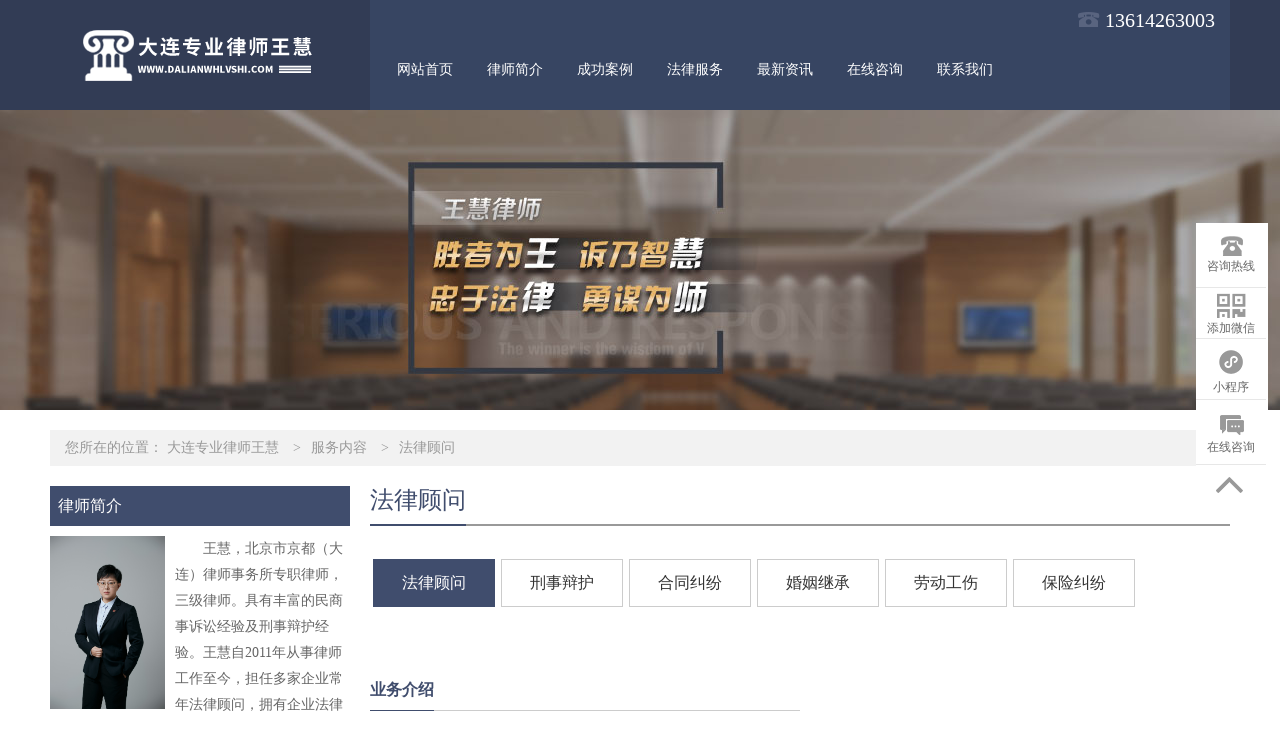

--- FILE ---
content_type: text/html; charset=utf-8
request_url: http://www.dalianwhlvshi.com/service/hetong/
body_size: 4121
content:
<!DOCTYPE html>
<html lang="zh-cn">
<head>
    <meta charset="UTF-8">
    <title>法律顾问 - 大连专业律师王慧</title>
    <meta name="keywords" content="法律顾问" />
    <meta name="description" content="常年法律顾问业务范围：●解答法律咨询、依法提供建议或者出具律师意见书●协助草拟、制定、审查或者修改合同、章程等法律文书●参与磋商、谈判，进行分析、论证●签署、送达或者接受法律文件●出具律师函，发表律师意见，参与非诉讼谈判、协调、调解●就有关法律事项发表律师声明●提供最新法律信息、法律资料，并根据客户" />
    <meta name="HandheldFriendly" content="true" />
    <meta http-equiv="X-UA-Compatible" content="IE=edge">
    <meta name="applicable-device" content="pc" />
    <link type="text/css" rel="stylesheet" href="https://css.wanglv.vip/css/basic.min.css">
    <link type="text/css" rel="stylesheet" href="https://css.wanglv.vip/tpl/pc/QJ_PC016/css/index.min.css">
    <link type="text/css" rel="stylesheet" href="https://css.wanglv.vip/tpl/pc/QJ_PC_I_001/css/tpl-13.min.css">
    <script type="text/javascript" src="https://js.wanglv.vip/js/jquery.min.js"></script>
    <script type="text/javascript" src="https://js.wanglv.vip/js/basic.js"></script>

</head>

<body >
    <div class="wrap head-bgcolor">
        <div class="grid">
            <div class="col w300">
            <div class="logo">
	<span><a href="/"><img src="https://d03.wanglv.vip/images/upload/site/26747/default/2022/05/20220520171502.png" onerror="javascript:onError(this, 'https://img1.wanglv.vip/tpl/pc/QJ_PC016/images/loco.png');" alt="大连专业律师王慧"></a></span>
</div>            </div>
            <div class="col w860">
<div class="menu">
                <p class="ref"><img src="https://img3.wanglv.vip/tpl/pc/QJ_PC016/images/icon-phone.png" >13614263003</p>
                    <ul class="nav">
            <li><a href="/">网站首页</a></li>
            <li ><a href="/info/">律师简介</a>
                <ul class="sec">
                        <li class="sec-item"><a href="/mien/" >律师风采</a></li>                    </ul>                </li><li ><a href="/case/">成功案例</a>
                                </li><li ><a href="/service/">法律服务</a>
                                </li><li ><a href="/lore/">最新资讯</a>
                <ul class="sec">
                        <li class="sec-item"><a href="/lore/fcfg/" >新闻中心</a></li><li class="sec-item"><a href="/lore/fwcq/" >经典案例</a></li><li class="sec-item"><a href="/lore/gcjs/" >热门话题</a></li><li class="sec-item"><a href="/lore/zdcq/" >法律法规</a></li>                    </ul>                </li><li ><a href="/ask/">在线咨询</a>
                                </li><li ><a href="/contact/">联系我们</a>
                                </li>        </ul>
</div>
            </div>
        </div>
    </div>
    <div class="wrap adjacent">
        <div class="grid over">
            <div class="col">
<div class="_inline-header-banner">
                <div class="bg" style="background-image:url(https://d03.wanglv.vip/images/upload/site/26747/default/2017/05/20170502164955.jpg)"></div>
</div>

            </div>
        </div>
    </div>
    <div class="wrap">
        <div class="grid">
            <div class="col w1180">
<div class="_inline-location">
    <p>您所在的位置：
            <span>
                <a href="/ ">大连专业律师王慧</a>
            </span>
                    <span><i>&gt;</i><a href="/service/">服务内容</a> </span><span><i>&gt;</i><a href="/service/hetong/">法律顾问</a> </span>    </p>
</div>
            </div>
        </div>
    </div>
    <div class="wrap w1180" data-nesting="1" style="margin-bottom: 100px;">
        <div class="wrap w300">
            <div class="grid over">
                <div class="col w300">
<div class="_inline-profile">
                <h4 class="_inline-header1">律师简介</h4>
    <div class="profile-detail">
                    <p>
							<a href='/info/'>
                <img src="https://d03.wanglv.vip/images/upload/site/26747/default/2024/04/20240423171141.jpg" alt="王慧律师" ></a>
                　　王慧，北京市京都（大连）律师事务所专职律师，三级律师。具有丰富的民商事诉讼经验及刑事辩护经验。王慧自2011年从事律师工作至今，担任多家企业常年法律顾问，拥有企业法律顾问（高级）职业技能证书。执业十三年，代...                <a href="/info/">详细>></a>
            </p>
    </div>
</div>

                </div>
            </div>
            <div class="grid over">
                <div class="col w300">
                <div class="_inline-consult">
    <h4 class="_inline-header1">在线咨询</h4>
    <div class="consult-detail">
        <textarea name="" id="quest_content" cols="30" rows="10" placeholder="请在此处详细描述您遇到的问题及需要获得的帮助" maxlength="500" ></textarea>
        <input type="text" id="quest_name" placeholder="您的称呼：如：李先生，王女士" maxlength="30">
        <input type="text" id="quest_mobile" placeholder="手机号码：严格保护隐私，用于律师与您联系" maxlength="12">
        <input type="text" id="quest_code" placeholder="验证码" class="code" maxlength="4">
        <img src="/ask/index.php?m=Ask&c=Question&a=Verify"
             onclick="this.src='/ask/index.php?m=Ask&c=Question&a=Verify&rnd=' + Math.random();" id="yz_code">
        <button id="questionbtn" class="button">提交咨询</button>
    </div>
<script src="https://js.wanglv.vip/js/site/ask.js"  charset="utf-8"></script>
</div>                </div>
            </div>
            <div class="grid over">
                <div class="col w300">
<div class="_inline-dynamic">
                <h4 class="_inline-header1">成功案例<span><a href="/case/">更多+</a></span></h4>
    <ul class="dynamic-detail">
                    <a href="/case/572113.html">
                    <li>【人身保险合同纠纷】保险公司未尽到提示说...</li>
                </a><a href="/case/545750.html">
                    <li>【成功案例】广告合同纠纷</li>
                </a><a href="/case/545749.html">
                    <li>【成功案例】民间借贷纠纷</li>
                </a><a href="/case/545748.html">
                    <li>【成功案例】劳动争议纠纷</li>
                </a><a href="/case/545747.html">
                    <li>【成功案例】确认劳动关系纠纷</li>
                </a><a href="/case/545746.html">
                    <li>【成功案例】执行异议之诉</li>
                </a>    </ul>
</div>                </div>
            </div>
            <div class="grid over">
                <div class="col w300">
<div class="_inline-concat">
                <h4 class="_inline-header1">联系我们</h4>
    <div class="concat-detail">
                <p>律师姓名：王慧</p>             <p>手机号码：13614263003</p>       <p>邮箱地址：13614263003@163.com</p>     <p>执业证号：12102201311927925</p>      <p>执业律所：北京市京都（大连）律师事务所</p>      <p>联系地址：辽宁省大连市沙河口区体坛路22号诺德大厦19层</p>    </div>
</div>                </div>
            </div>
        </div>
        <div class="wrap w860">
            <div class="grid over">
                <div class="col w860">


<div class="business-inline-r">
    <div class="_inline-header2">
        <h4>法律顾问</h4>
    </div>
    <div class="business-txt-detail">
        <div class="tab-detail-sf">
            <div class="box other1-tabs">
                <ul class="tab_menu">
                                                            <li class="current"                            catid='101001000'  service_url="/service/hetong/"><a href="/service/hetong/">法律顾问 </a></li>                            <li                             catid='101002000'  service_url="/service/gqjf/"><a href="/service/gqjf/">刑事辩护 </a></li>                            <li                             catid='101003000'  service_url="/service/gsgl/"><a href="/service/gsgl/">合同纠纷 </a></li>                            <li                             catid='101004000'  service_url="/service/ldzy/"><a href="/service/ldzy/">婚姻继承 </a></li>                            <li                             catid='101005000'  service_url="/service/zscq/"><a href="/service/zscq/">劳动工伤 </a></li>                            <li                             catid='101006000'  service_url="/service/swch/"><a href="/service/swch/">保险纠纷 </a></li>                </ul>

				<div class="tab_box" id="business-container">
					<div  id="business-detail">
						            							<div   data-catid="101001000">
								<div class="list-box">
										<div class="box-title">
											<h4>业务介绍</h4>
										</div>
										<p>常年法律顾问业务范围：</p><p>● 解答法律咨询、依法提供建议或者出具律师意见书</p><p>● 协助草拟、制定、审查或者修改合同、章程等法律文书</p><p>● 参与磋商、谈判，进行分析、论证</p><p>● 签署、送达或者接受法律文件</p><p>● 出具律师函，发表律师意见，参与非诉讼谈判、协调、调解</p><p>● 就有关法律事项发表律师声明</p><p>● 提供最新法律信息、法律资料，并根据客户要求进行专题研究</p><p>●对重大经营决策提出法律意见</p><p>● 接受委托，代理诉讼和仲裁事务</p><p><br/></p>									</div>																															</div>
					</div>
					</div>
						                        								<script>
					 $(document).ready(function(){
							$('.tab_box').css('max-height', $("#business-detail").height());
						});
					</script>
			</div>
        </div>
    </div>
</div>
                </div>
            </div>
        </div>
    </div>
    <div class="wrap foot-bgcolor">
        <div class="grid">
            <div class="col w380">
            <div class="foot-logo">
	<span><a href="/"><img src="https://d03.wanglv.vip/images/upload/site/26747/default/2022/05/20220520171502.png" onerror="javascript:onError(this, 'https://img1.wanglv.vip/tpl/pc/QJ_PC016/images/loco.png');" alt="大连专业律师王慧"></a></span>
</div>            </div>
            <div class="col w780">
                <div class="foot-menu">
	<div class="link">
		<ul class="list">
		<li><a href="/info/" >律师介绍</a></li><li>|<a href="/service/" >业务领域</a></li><li>|<a href="/case/" >成功案例</a></li><li>|<a href="/nous/" >企业法律</a></li><li>|<a href="/lore/" >最新资讯</a></li><li>|<a href="/ask/" >在线咨询</a></li><li>|<a href="/contact/" >联系我们</a></li>		</ul>
	</div>
</div>            </div>
            <div class="col w780">
                        <div class="foot-info">
        <p>地址：辽宁省大连市沙河口区西安路90号广荣大厦1601&nbsp;&nbsp;&nbsp;&nbsp;联系电话：13614263003</p>
        <p> </p>
        <p>技术支持：<a href="http://www.lawyermarketing.cn" target="_blank">网律营管</a></p>    </div>            </div>
        </div>
    </div>
    <div class="plugin-manage" id="plugin-Customs" data-plugin="plugin" data-moduleid="131">
<link type="text/css" rel="stylesheet" href="https://css.wanglv.vip/iplugins/customs/css/customs.css">
<div class="col-plug-right">
                        <div id="side-bar" class="side-pannel side-bar">
                                            <a href="javascript:;" class="text call">
                    <s class="g-icon-call"></s>
                    <span>咨询热线</span>
                    <i style="padding-bottom:10px;">咨询热线<br>
                    <span>13614263003</span>
                                        </i>
                </a>                                <a href="javascript:;" class="qr">
                        <s class="g-icon-qr1"></s>
                        <span >添加微信</span>
                        <i>
                            <div><img src="https://d03.wanglv.vip/images/upload/site/26747/default/2017/08/20170803152229.jpeg" /></div>
                        </i>
                    </a>
                            <a href="javascript:;" class="xcx">
                    <s class="g-icon-xchengxu1"></s>
                    <span>小程序</span>
                    <i><div><img src="https://d01.wanglv.vip/images/upload/site/26747/default/2020/02/20200215115615.jpg" /></div></i>
                </a>                                <a href="/ask/" class="text survey" target="_blank">
                        <s class="g-icon-survey1"></s>
                        <span>在线咨询</span>
                    </a>
                            <a  class="gotop" style="">
                    <s class="g-icon-top"></s>
                </a>    </div>
</div>

<script type="text/javascript">
    $(function () {
        $(document).on('click', '.gotop', function () {
            $("html,body").animate({scrollTop:0}, 500);
        });
    });
</script>    </div>
    <script type="text/javascript">var _hmt = _hmt || [];(function() {var hm = document.createElement("script");hm.src = "//hm.baidu.com/hm.js?71ad4ecd6cb6aeaf8f7a71f7d8f25e4f";var s = document.getElementsByTagName("script")[0];s.parentNode.insertBefore(hm, s);})();</script>
    <script type="text/javascript">(function() {var tj = document.createElement("script");tj.src = "/tongji/?action=guest";var s = document.getElementsByTagName("script")[0];s.parentNode.insertBefore(tj, s);})();</script>

</body>
</html>

--- FILE ---
content_type: text/css
request_url: https://css.wanglv.vip/tpl/pc/QJ_PC016/css/index.min.css
body_size: 1744
content:
html,
body {
    font-family: "Microsoft YaHei" !important;
}

.head-bgcolor {
    background-color: #323c55;
}

.foot-bgcolor {
    background-color: #1e2639;
}

.m20 {
    margin-top: 20px;
}

.pd20 {
    box-sizing: border-box;
    -moz-box-sizing: border-box;
    -webkit-box-sizing: border-box;
    border: 1px solid #e8e8e8;
}

.common-title-style1 {
    width: 300px;
    height: 60px;
    line-height: 60px;
    text-indent: 15px;
    color: #fff;
    font-size: 20px;
    background-color: #404d6d;
}

.common-title-style1 span {
    margin-left: 15px;
    color: #697593;
    font-size: 12px;
    line-height: 60px;
}

.logo {
    height: 110px;
    display: table;
    margin: 0 auto;
    line-height: 110px;
}

.logo span {
    display: table-cell;
}

.logo span img {
    vertical-align: middle;
}

.menu {
    height: 110px;
    background-color: #374562;
}

.menu .ref {
    height: 50px;
    line-height: 40px;
    text-align: right;
    color: #fff;
    padding: 0 15px;
    font-size: 20px;
}

.menu .ref img {
    padding-right: 5px;
}

.menu .nav {
    height: 40px;
    width: 840px;
    margin: 0 auto;
}

.menu .nav li {
    float: left;
    position: relative;
    line-height: 40px;
    width: 90px;
    text-align: center;
    list-style: none;
    transition: .25s;
}

.menu .nav li a {
    display: block;
    color: #fff;
    font-size: 14px;
    text-decoration: none;
}

.menu .nav li .sec {
    width: 100%;
    top: 40px;
    overflow: hidden;
    position: absolute;
    display: none;
    z-index: 9;
    background-color: #fff;
    transition: all .25s;
}

.menu .nav li .sec .sec-item {
    width: 100%;
    height: 36px;
    line-height: 36px;
    border-top: 1px solid #01284b;
    color: #fff;
}

.menu .nav li .sec .sec-item:after {
    content: '.';
    display: block;
    visibility: hidden;
    clear: both;
    width: 100%;
    height: 0;
    font-size: 0;
    zoom: 1;
}

.menu .nav li .sec .sec-item a {
    color: #333;
}

.menu .nav li .sec .sec-item:hover {
    background-color: #374562;
}

.menu .nav li .sec .sec-item:hover a {
    color: #fff;
}

.menu .nav li:hover {
    background-color: #242d43;
}

.menu .nav li:hover a {
    transition: all .25s;
}

.menu .nav li:hover .sec {
    display: block;
}

.menu .nav li.active {
    transition: all .25s;
    background-color: #242d43;
}

.banner .bg {
    background-position: center 0;
    background-repeat: no-repeat;
    background-size: cover;
    -webkit-background-size: cover;
    -o-background-size: cover;
    height: 500px;
}

.advantage {
    background: transparent url(../images/advantage-bg.jpg) center no-repeat;
    height: 129px;
    padding: 0 120px;
}

.advantage h4 {
    color: #4d3b24;
    font-weight: normal;
    line-height: 50px;
    height: 50px;
    font-size: 22px;
}

.advantage .item {
    width: 300px;
    margin-left: 20px;
    float: left;
}

.advantage .item .title {
    background: transparent url(../images/icon-cube.png) center no-repeat;
    width: 64px;
    height: 60px;
    line-height: 60px;
    color: #fff;
    font-size: 20px;
    display: block;
    float: left;
    text-align: center;
    text-indent: -3px;
}

.advantage .item .text {
    width: 200px;
    margin-left: 6px;
    display: block;
    float: left;
    height: 60px;
    font-size: 12px;
    line-height: 20px;
    color: #5b4222;
    overflow: hidden;
}

.advantage .item.n-m {
    margin-left: 0;
}

.case {
    background-color: #fbfbfb;
}

.case .case-list {
    padding: 20px;
    border-left: 1px solid #e8e8e8;
    border-right: 1px solid #e8e8e8;
}

.case .case-list a {
    display: block;
    font-size: 14px;
    line-height: 36px;
    height: 36px;
    color: #404d6d;
    white-space: nowrap;
    overflow: hidden;
    text-overflow: ellipsis;
}

.case .case-list a:hover {
    text-decoration: underline;
}

.presence {
    background-color: #fbfbfb;
    border-left: 1px solid #e8e8e8;
    border-right: 1px solid #e8e8e8;
}

.presence #presence-slide {
    width: 256px;
    overflow: hidden;
    margin: 0 auto;
    padding: 20px 0;
}

.presence #presence-slide li {
    list-style: none;
}

.concat {
    background-color: #fbfbfb;
}

.concat .concat-list {
    border-left: 1px solid #e8e8e8;
    border-right: 1px solid #e8e8e8;
    padding: 20px;
}

.concat .concat-list p {
    line-height: 30px;
    color: #404d6d;
    font-size: 14px;
}

.map {
    background-color: #fbfbfb;
}

.map .map-img {
    border: 1px solid #e8e8e8;
    border-top: 0;
    padding: 20px;
    width: 258px;
    height: 165px;
    overflow: hidden;
}

.consult {
    background-color: #fbfbfb;
    border: 1px solid #e8e8e8;
}

.consult .consult-from {
    width: 258px;
    margin: 20px auto;
}

.consult .consult-from .list {
    margin-top: 15px;
    min-height: 34px;
}

.consult .consult-from .list textarea {
    width: 100%;
    height: 70px;
    padding: 5px;
    outline: none;
    border: 1px solid #ddd;
    font-size: 14px;
    color: #666;
    background-color: #e8e8e8;
    line-height: 24px;
    box-sizing: border-box;
    -moz-box-sizing: border-box;
    -webkit-box-sizing: border-box;
    text-indent: 5px;
    font-family: "Microsoft YaHei" !important;
    border-radius: 3px;
}

.consult .consult-from .list textarea:focus {
    border-color: #999;
}

.consult .consult-from .list input {
    width: 100%;
    outline: none;
    border: 1px solid #ddd;
    font-size: 14px;
    color: #666;
    background-color: #e8e8e8;
    line-height: 30px;
    text-indent: 5px;
    padding: 0;
    font-family: "Microsoft YaHei" !important;
    border-radius: 3px;
}

.consult .consult-from .list input.code {
    width: 150px;
    float: left;
}

.consult .consult-from .list input:after {
    display: block;
    content: "clear";
    height: 0;
    clear: both;
    overflow: hidden;
    visibility: hidden;
}

.consult .consult-from .list input:focus {
    border-color: #999;
}

.consult .consult-from .list .code-img {
    float: right;
    width: 100px;
}

.consult .consult-from .list .common-fn-button {
    display: block;
    width: 256px;
    height: 32px;
    background-color: #fcf7da;
    margin: 0 auto;
    border: 1px solid #e0ddca;
    text-align: center;
    color: #404d6d;
    font-size: 16px;
    line-height: 30px;
}

.evalute .evalute-list {
    background-color: #fbfbfb;
    border: 1px solid #e8e8e8;
    border-top: 0;
    padding: 20px;
}

.evalute .evalute-list p {
    margin-top: 10px;
    line-height: 24px;
    font-size: 14px;
    color: #333;
}

.evalute .evalute-list p span {
    display: block;
    width: 100%;
    font-size: 12px;
    text-align: right;
}

.evalute .evalute-list p span em {
    font-style: normal;
    color: #404d6d;
}

.business .business-list {
    padding: 20px 0;
    background-color: #fbfbfb;
    border: 1px solid #e8e8e8;
}

.business .business-list a {
    display: block;
    color: #404d6d;
    height: 30px;
    line-height: 30px;
    padding: 0 15px 0 35px;
    background: transparent url(../images/field01.png) left center no-repeat;
    background-position: 15px center;
    transition: all .25s;
}

.business .business-list a:hover {
    color: #fff;
    background-color: #404d6d;
}

.ck-slide-dir ul li img {
    width: 256px;
}

.profile {
    padding: 0 20px;
}

.profile h4 {
    color: #a8875e;
    font-size: 20px;
    line-height: 60px;
    height: 60px;
}

.profile p {
    margin-bottom: 20px;
    color: #333;
    font-size: 14px;
    line-height: 26px;
}

.profile img {
    display: inline;
    float: left;
    width: 230px;
    height: auto;
    margin: 20px 20px 20px 0;
}
.profile img.frim-img {
    display: block;
	width: 500px;
    height: auto;
    margin: 0px 0 10px 0;
}

.profile p.title {
    font-size: 18px;
    line-height: 36px;
    height: 36px;
}

.foot-info p,.foot-info p a{
    color: #606d86;
    font-size: 14px;
    line-height: 26px;
    text-align: left;
}

.foot-menu .link {
    display: block;
    margin: 25px 0 0 -10px;
}

.foot-menu .link .list:after {
    content: '.';
    display: block;
    visibility: hidden;
    clear: both;
    width: 100%;
    height: 0;
    font-size: 0;
    zoom: 1;
}

.foot-menu .link .list li {
    float: left;
    list-style: none;
    color: #606d86;
    font-size: 14px;
}

.foot-menu .link .list li a {
    color: #606d86;
    padding: 0 10px;
}

.foot-menu .link .list li a:hover {
    text-decoration: underline;
}

.foot-menu .link:after {
    content: '.';
    display: block;
    visibility: hidden;
    clear: both;
    width: 100%;
    height: 0;
    font-size: 0;
    zoom: 1;
}

.blogroll {
    box-sizing: border-box;
    -moz-box-sizing: border-box;
    -webkit-box-sizing: border-box;
    min-height: 25px;
    margin: 20px 0;
    border: 1px solid #e8e8e8;
    line-height: 26px;
    padding :20px;
    color: #666;
    font-size: 14px;
}
.blogroll span {
	font-weight:bold
}
.blogroll a {
    color: #666;
    padding: 0 10px;
}

.blogroll a:hover {
    transition: all .25s;
    color: #5b4222;
    text-decoration: underline;
}

.foot-logo {
    height: 120px;
    display: table;
    margin: 0 auto;
    line-height: 140px;
}

.foot-logo span {
    display: table-cell;
}

.foot-logo span img {
    vertical-align: middle;
}
.video {
    background-color: #fbfbfb;
    border: 1px solid #e8e8e8;
    padding: 10px;
}



--- FILE ---
content_type: text/css
request_url: https://css.wanglv.vip/tpl/pc/QJ_PC_I_001/css/tpl-13.min.css
body_size: 5147
content:
body {
    background: none;
}

.redaf {
    background-color: #333;
}

._inline-header-menu {
    height: 50px;
}

._inline-header-menu .menu {
    list-style: none;
    overflow: hidden;
}

._inline-header-menu .menu li {
    float: left;
    width: 118px;
    text-align: center;
    line-height: 50px;
    color: #fff;
    font-size: 16px;
    background-color: #333;
}

._inline-header-menu .menu li.active, ._inline-header-menu .menu li:hover {
    background-color: #3399cc;
}

._inline-header-menu .menu li a {
    color: #fff;
    text-decoration: none;
}

._inline-header-banner .bg {
    height: 300px;
    background-position: center 0;
    background-repeat: no-repeat;
    background-size: cover;
    -webkit-background-size: cover;
    -o-background-size: cover;
}

._inline-location {
    background-color: #f2f2f2;
    height: 36px;
    margin: 20px 0px;
}

._inline-location p {
    padding-left: 15px;
    line-height: 36px;
    color: #999;
}

._inline-location p a {
    color: #999;
}

._inline-location p a:hover {
    color: #39c;
}

._inline-location i {
    padding: 0 10px;
    font-style: initial;
}

.ad-gallery .ad-controls {
    background-color: #333 !important;
}

.grid.over ._inline-profile,
.grid.over ._inline-concat,
.grid.over ._inline-evaluate,
.grid.over ._inline-calculator,
.grid.over ._inline-consult {
    overflow: hidden;
    padding-bottom: 25px;
    color: #666;
}

._inline-header1 {
    height: 40px;
    line-height: 40px;
    background-color: #404d6d;
    color: #fff;
    text-indent: 0.5em;
    font-size: 16px;
    margin-bottom: 10px;
}

._inline-header1 span {
    float: right;
    margin-right: 15px;
    font-size: 12px;
    line-height: 40px;
}

._inline-header1 span a {
    color: #fff;
    text-decoration: none;
    font-size: 12px;
}

._inline-header1 span a:hover {
    text-decoration: underline;
}

._inline-header2 {
    border-bottom: 2px solid #999;
    margin-top: -10px;
    position: relative;
    height: 48px;
}

._inline-header2 h4 {
    border-bottom: 2px solid #404d6d;
    color: #404d6d;
    display: inline;
    line-height: 48px;
    font-size: 24px;
    position: absolute;
}

._inline-profile .profile-detail img {
    float: left;
    width: 115px;
    display: block;
    padding: 0 10px 10px 0;
}

._inline-profile .profile-detail img.team-pic {
    width: 300px;
    display: block;
    padding: 0 0 10px 0;
}

._inline-profile .profile-detail p {
    float: right;
    display: block;
    line-height: 26px;
}

._inline-profile .profile-detail p a {
    color: #404d6d;
}

._inline-profile .profile-detail p a:hover {
    text-decoration: underline;
}

._inline-concat .concat-detail p {
    line-height: 30px;
    color: #666;
}

._inline-consult .consult-detail textarea, ._inline-consult .consult-detail input {
    width: 288px;
    padding: 0;
    border: 1px solid #e0e0e0;
    font-family: "Microsoft YaHei";
    padding: 5px;
    height: 120px;
    background: #f8f8f8;
    border-radius: 2px;
}

._inline-consult .consult-detail input {
    margin-top: 10px;
    height: 24px;
}

._inline-consult .consult-detail input.code {
    width: 178px;
    float: left;
}

._inline-consult .consult-detail img {
    width: 100px;
    height: 36px;
    float: right;
    margin-top: 11px;
}

.button {
    width: 300px;
    padding: 0;
    margin-top: 10px;
    background-color: #666;
    color: #fff;
    line-height: 36px;
    height: 36px;
    text-align: center;
    outline: none;
    border: 0;
    font-family: "Microsoft YaHei";
    cursor: pointer;
    border-radius: 2px;
}

.button:hover {
    background: #555;
}

#selectdown {
    width: 278px;
    background-color: #f8f8f8;
    border-radius: 0;
    padding: 6px 10px;
    height: 21px;
}

._inline-calculator .calculator-detail p {
    margin-top: 10px;
}

._inline-calculator .calculator-detail p.first {
    margin-top: 0;
}

._inline-calculator .calculator-detail select.calculatorType {
    width: 299px;
    border: 1px solid #ccc;
    line-height: 36px;
    font-family: "Microsoft Yahei";
    color: #666;
    vertical-align: middle;
    padding: 8px 5px;
    margin-top: 5px;
    background: #f8f8f8;
}

._inline-calculator .calculator-detail input {
    height: 22px;
    line-height: 22px;
    background-color: #f8f8f8;
    outline: none;
    border: 1px solid #ccc;
    width: 288px;
    padding: 5px;
    margin-top: 5px;
    border-radius: 2px;
}

._inline-calculator .calculator-detail input.checkbox {
    width: 15px;
    height: 15px;
    vertical-align: middle;
}

._inline-evaluate .evaluate-detail p {
    border-bottom: 1px dashed #d6d6d6;
    padding: 10px 0;
    position: relative;
    padding-left: 20px;
}

._inline-evaluate .evaluate-detail p:before {
    content: '·';
    font-size: 12px;
    font-weight: 700;
    color: #999;
    position: absolute;
    margin: 0px 0 0 -15px;
}

._inline-evaluate .evaluate-detail p span {
    display: block;
    margin-top: 5px;
    font-size: 12px;
    color: #ccc;
}

._inline-evaluate .evaluate-detail p span small {
    margin-left: 15px;
}

._inline-evaluate .evaluate-detail p:first-child {
    padding-top: 0px;
}

._inline-dynamic .dynamic-detail {
    list-style: none;
    padding-bottom: 20px;
}

._inline-dynamic .dynamic-detail li {
    color: #666;
    font-size: 14px;
    display: block;
    white-space: nowrap;
    overflow: hidden;
    text-overflow: ellipsis;
    border-bottom: 1px dashed #d6d6d6;
    line-height: 36px;
}

._inline-dynamic .dynamic-detail li:before {
    content: '·';
    margin-right: 10px;
    font-weight: 700;
    color: #999;
    font-size: 10px;
}

._inline-dynamic .dynamic-detail a li {
    color: #666;
}

._inline-dynamic .dynamic-detail a:hover li {
    color: #39c;
}

._inline-footer-link {
    padding: 50px 0;
    overflow: hidden;
}

._inline-footer-link .link2 {
    list-style: none;
    display: block;
    overflow: hidden;
}

._inline-footer-link .link2 li {
    float: left;
    border: 1px solid #5a5a5a;
    width: 118px;
    line-height: 24px;
    font-size: 14px;
    text-align: center;
    color: #999;
    background-color: #3d3d3d;
    margin: 10px 10px 0 0;
}

._inline-copyright .copyright-info {
    color: #999;
    width: 730px;
    float: right;
    padding: 30px 0;
    line-height: 24px;
}

._inline-copyright img {
    float: left;
}

/* _inline-calculator -- over~~~》》》》》》》》》》》》》》》》》》》》》》》》》》》》》》》》》》》》》》》》》》 */
/* _inline-calculator -- over~~~》》》》》》》》》》》》》》》》》》》》》》》》》》》》》》》》》》》》》》》》》》 */
/* _inline-calculator -- over~~~》》》》》》》》》》》》》》》》》》》》》》》》》》》》》》》》》》》》》》》》》》 */
._inline-calculator-r .calculator-detail {
    background-image: url(../images/calculator-bg.png);
    background-repeat: no-repeat;
    background-position: 20px 0;
    height: 454px;
    position: relative;
    width: 622px;
    margin: 0 auto;
    margin-top: 20px;
}

._inline-calculator-r .calculator-detail p {
    width: 500px;
    margin-top: 20px;
    height: 36px;
    text-align: right;
}

._inline-calculator-r .calculator-detail p:first-child {
    padding-top: 50px;
}

._inline-calculator-r .calculator-detail p span {
    line-height: 36px;
}

._inline-calculator-r .calculator-detail p input {
    background-color: #fff;
    width: 298px;
    height: 34px;
    border: 1px solid #f6a936;
    border-color: #f6a936;
    border-radius: 4px;
    text-indent: 1em;
}

._inline-calculator-r .calculator-detail p select {
    border: 1px solid #f6a936;
    border-radius: 4px;
    height: 34px;
    line-height: 34px;
    width: 298px;
    font-family: "Microsoft YaHei";
    text-indent: 1em;
}

._inline-calculator-r .calculator-detail p .checkbox {
    display: inline-block;
    width: 15px;
    height: 15px;
}

._inline-calculator-r .calculator-detail p .button {
    margin-top: 0;
    cursor: pointer;
}

/* _inline-charge -- over~~~》》》》》》》》》》》》》》》》》》》》》》》》》》》》》》》》》》》》》》》》》》 */
/* _inline-charge -- over~~~》》》》》》》》》》》》》》》》》》》》》》》》》》》》》》》》》》》》》》》》》》 */
/* _inline-charge -- over~~~》》》》》》》》》》》》》》》》》》》》》》》》》》》》》》》》》》》》》》》》》》 */
._inline-charge-r .charge-detail {
    margin-top: 20px;
    background-image: url(../images/charge-bg.png);
    background-repeat: no-repeat;
    background-position: 20px 0;
    height: 1431px;
    position: relative;
}

/* _inline-concat -- over~~~》》》》》》》》》》》》》》》》》》》》》》》》》》》》》》》》》》》》》》》》》》 */
/* _inline-concat -- over~~~》》》》》》》》》》》》》》》》》》》》》》》》》》》》》》》》》》》》》》》》》》 */
/* _inline-concat -- over~~~》》》》》》》》》》》》》》》》》》》》》》》》》》》》》》》》》》》》》》》》》》 */
._inline-concat-r .concat-list {
    margin-left: 50px;
    margin-top: 30px;
    padding-right: 20px;
}

._inline-concat-r .concat-list li {
    border-bottom: 1px dashed #e5e5e5;
    list-style: none;
    background-color: transparent;
    margin: 5px 0;
    padding: 10px 0 10px 0;
    line-height: 30px;
    height: 30px;
}

._inline-concat-r .concat-list li span {
    width: 30px;
    height: 30px;
    background-color: transparent;
    border-radius: 30px;
    line-height: 30px;
    background-image: url(../images/concat_list.png);
    color: #666;
    margin-left: -40px;
    float: left;
}

._inline-concat-r .concat-list li span.qq {
    background-position: 0px 0px;
}

._inline-concat-r .concat-list li span.tel {
    background-position: 0px -50px;
}

._inline-concat-r .concat-list li span.phone {
    background-position: 0px -100px;
}

._inline-concat-r .concat-list li span.fax {
    background-position: 0px -150px;
}

._inline-concat-r .concat-list li span.mail {
    background-position: 0px -200px;
}

._inline-concat-r .concat-list li span.org {
    background-position: 0px -250px;
}

._inline-concat-r .concat-list li span.num {
    background-position: 0px -300px;
}

._inline-concat-r .concat-list li span.address {
    background-position: 0px -350px;
}

._inline-concat-r .concat-list li span.fa.fa-mobile {
    font-size: 1.5em;
}

._inline-concat-r .concat-list li p {
    float: left;
    line-height: 30px;
    color: #666;
}

._inline-concat-r .map {
    height: 500px;
    border: 1px solid #e0e0e0;
    margin-top: 50px;
    margin-left: 20px;
    width: 820px;
}

/* _inline-consult -- over~~~》》》》》》》》》》》》》》》》》》》》》》》》》》》》》》》》》》》》》》》》》》 */
/* _inline-consult -- over~~~》》》》》》》》》》》》》》》》》》》》》》》》》》》》》》》》》》》》》》》》》》 */
/* _inline-consult -- over~~~》》》》》》》》》》》》》》》》》》》》》》》》》》》》》》》》》》》》》》》》》》 */
._inline-consult-detail-r .consult-detail {
    margin-top: 30px;
}

._inline-consult-detail-r .consult-detail .question, ._inline-consult-detail-r .consult-detail .answer {
    background-image: url(../images/wen.png);
    background-position: 0 0;
    background-repeat: no-repeat;
    padding: 20px 10px;
    background-color: #edfbff;
}

._inline-consult-detail-r .consult-detail .question p, ._inline-consult-detail-r .consult-detail .answer p {
    text-indent: 2em;
    line-height: 24px;
}

._inline-consult-detail-r .consult-detail .answer {
    background-image: url(../images/da.png);
    background-color: #fef1f1;
}

._inline-consult-detail-r .consult-detail a {
    width: 250px;
    height: 46px;
    line-height: 46px;
    text-align: center;
    color: #fff;
    background-color: #3399cc;
    display: block;
    margin: 0 auto;
    margin-top: 50px;
    border-radius: 4px;
}

/* _inline-corpus -- over~~~》》》》》》》》》》》》》》》》》》》》》》》》》》》》》》》》》》》》》》》》》》 */
/* _inline-corpus -- over~~~》》》》》》》》》》》》》》》》》》》》》》》》》》》》》》》》》》》》》》》》》》 */
/* _inline-corpus -- over~~~》》》》》》》》》》》》》》》》》》》》》》》》》》》》》》》》》》》》》》》》》》 */
._inline-corpus-r .corpus-detail {
    border-bottom: 1px dotted #ddd;
    padding: 30px 0;
    padding-left: 20px;
}

._inline-corpus-r .corpus-detail p.relief {
color: #999;
}
._inline-corpus-r .corpus-detail p.relief  font{
color:#999;font-size: 16px;font-weight: bold;
}

._inline-corpus-r .corpus-detail h3 {
    text-align: center;
    font-size: 24px;
    font-weight: 500;
}

._inline-corpus-r .corpus-detail h3 time {
    text-align: center;
    font-size: 12px;
    color: #999;
    display: block;
    font-weight: normal;
    margin-top: 10px;
}

._inline-corpus-r .corpus-detail .abstract {
    background-image: url(../images/abstract.png);
    background-repeat: no-repeat;
    background-position: 0 0;
    padding: 10px 20px;
    text-indent: 2em;
    background-color: #fffafa;
    border: 1px solid #ddd;
    margin: 30px 0;
}

._inline-corpus-r .corpus-detail .abstract p {
    line-height: 26px;
}

._inline-corpus-r .corpus-detail h6 {
    font-size: 16px;
    font-weight: normal;
    text-indent: 2em;
}

._inline-corpus-r .corpus-detail p {
    margin-top: 20px;
    text-indent: 2em;
    line-height: 26px;
}

._inline-corpus-r a.next, ._inline-corpus-r a.prev {
    display: block;
    margin-top: 10px;
    color: #555;
    margin-left: 20px;
}

._inline-corpus-r a.next:hover, ._inline-corpus-r a.prev:hover {
    color: #3399cc;
}

/* _inline-consult -- over~~~》》》》》》》》》》》》》》》》》》》》》》》》》》》》》》》》》》》》》》》》》》 */
/* _inline-consult -- over~~~》》》》》》》》》》》》》》》》》》》》》》》》》》》》》》》》》》》》》》》》》》 */
/* _inline-consult -- over~~~》》》》》》》》》》》》》》》》》》》》》》》》》》》》》》》》》》》》》》》》》》 */
._inline-consult-r .consult-online {
    margin-top: 30px;
}

._inline-consult-r .notice {
    background-color: #f8f8f8;
    border: 1px solid #ddd;
    padding: 20px;
    width: 780px;
    margin: 0 auto;
}

._inline-consult-r .notice p {
    line-height: 30px;
}

._inline-consult-r textarea, ._inline-consult-r input {
    padding: 0;
    margin: 0;
    padding: 5px;
    border: 1px solid #ccc;
    display: block;
    margin-top: 20px;
    margin-left: 20px;
    height: 120px;
    font-family: "Microsoft YaHei";
    background: #f8f8f8;
    border-radius: 2px;
}

._inline-consult-r textarea {
    width: 500px;
    line-height: 28px;
}

._inline-consult-r input {
    width: 332px;
    height: 24px;
}

._inline-consult-r input.code {
    width: 212px;
    float: left;
}

._inline-consult-r img {
    width: 100px;
    padding-right: 200px;
    float: left;
    margin-left: 20px;
    margin-top: 20px;
    vertical-align: middle;
    height: 36px;
}

._inline-consult-r button.submit {
    width: 344px;
    padding: 0;
    margin: 75px 0 0 20px;
    background-color: #3399cc;
    color: #fff;
    line-height: 46px;
    height: 46px;
    text-align: center;
    outline: none;
    border: 0;
    font-family: "Microsoft YaHei";
    display: block;
    font-size: 16px;
    border-radius: 5px;
    cursor: pointer;
}

._inline-consult-r button.submit:hover {
    background: #46b4eb
}

._inline-consult-r .consult-list {
    margin-top: 50px;
    padding-left: 20px;
}

._inline-consult-r .consult-list .list {
    list-style: none;
}

._inline-consult-r .consult-list .list li {
    margin-top: 20px;
}

._inline-consult-r .consult-list .list .question {
    background-image: url(../images/wen.png);
    background-position: 0 0;
    background-repeat: no-repeat;
    padding: 20px 10px;
    background-color: #edfbff;
}

._inline-consult-r .consult-list .list .answer {
    background-image: url(../images/wen.png);
    background-position: 0 0;
    background-repeat: no-repeat;
    padding: 20px 10px 5px;
    background-color: #edfbff;
}

._inline-consult-r .consult-list .list .question p, ._inline-consult-r .consult-list .list .answer p {
    text-indent: 2em;
    line-height: 24px;
}

._inline-consult-r .consult-list .list .answer {
    background-image: url(../images/da.png);
    background-color: #fef1f1;
}

._inline-consult-r .consult-list .list .question p, ._inline-consult-r .consult-list .list .answer p {
    padding: 0 20px;
    color: #666;
}

._inline-consult-r .consult-list .list .answer ._inline-author-time {
    text-indent: 0;
    text-align: right;
    color: #999;
    padding-right: 5px;
    font-size: 12px;
    border-top: 1px dashed #ccc;
    padding-top: 5px;
    margin-top: 10px;
}

._inline-consult-r .consult-list .list .answer ._inline-author-time .tel {
    padding-left: 10px;
}

._inline-consult-r .consult-list .list .answer ._inline-author-time .hot {
    color: #F30;
    font-style: normal;
}

/* _inline-entrust -- over~~~》》》》》》》》》》》》》》》》》》》》》》》》》》》》》》》》》》》》》》》》》》 */
/* _inline-entrust -- over~~~》》》》》》》》》》》》》》》》》》》》》》》》》》》》》》》》》》》》》》》》》》 */
/* _inline-entrust -- over~~~》》》》》》》》》》》》》》》》》》》》》》》》》》》》》》》》》》》》》》》》》》 */
._inline-entrust .entrust-detail {
    margin-top: 20px;
    background-image: url(../images/entrust-bg.png);
    background-repeat: no-repeat;
    background-position: 0 0;
    height: 626px;
    position: relative;
}

._inline-entrust .entrust-detail .step1, ._inline-entrust .entrust-detail .step2, ._inline-entrust .entrust-detail .step3, ._inline-entrust .entrust-detail .step4 {
    margin-left: 150px;
    margin-top: 20px;
    height: 150px;
}

._inline-entrust .entrust-detail .step1 h5, ._inline-entrust .entrust-detail .step2 h5, ._inline-entrust .entrust-detail .step3 h5, ._inline-entrust .entrust-detail .step4 h5 {
    color: #3399cc;
    font-size: 20px;
    font-weight: bold;
}

._inline-entrust .entrust-detail .step1 p, ._inline-entrust .entrust-detail .step2 p, ._inline-entrust .entrust-detail .step3 p, ._inline-entrust .entrust-detail .step4 p {
    line-height: 30px;
}

._inline-entrust .entrust-detail .step1 p span, ._inline-entrust .entrust-detail .step2 p span, ._inline-entrust .entrust-detail .step3 p span, ._inline-entrust .entrust-detail .step4 p span {
    font-size: 18px;
    color: #3399cc;
}

._inline-entrust .entrust-detail .step1 h5 {
    padding-top: 30px;
}

._inline-entrust .entrust-detail .step2 {
    padding-top: 40px;
}

._inline-entrust .entrust-detail .step3 {
    padding-top: -20px;
}

._inline-entrust .entrust-detail .step4 {
    padding-top: -10px;
}

/* _inline-page -- over~~~》》》》》》》》》》》》》》》》》》》》》》》》》》》》》》》》》》》》》》》》》》 */
/* _inline-page -- over~~~》》》》》》》》》》》》》》》》》》》》》》》》》》》》》》》》》》》》》》》》》》 */
/* _inline-page -- over~~~》》》》》》》》》》》》》》》》》》》》》》》》》》》》》》》》》》》》》》》》》》 */
._inline_page {
    list-style: none;
    position: relative;
    width: auto;
    margin: 0 auto;
    margin-top: 50px;
    overflow: hidden;
    text-align: center;
}

._inline_page ul span {
    display: inline-block;
    line-height: 31px;
}

._inline_page ul li {
    padding: 5px 12px;
    display: inline-block;
    border: 1px solid #ddd;
    margin: 0 3px;
    font-size: 14px;
    list-style: none;
    cursor: pointer;
}

._inline_page ul li:hover, ._inline_page ul li.active {
    border-color: #3399cc;
    background-color: #3399cc;
    color: #fff;
}

._inline_page ul li:hover a, ._inline_page ul li.active a {
    color: #fff;
}

._inline_page ul li.active {
    cursor: default;
}

._inline_page ul li a {
    color: #222;
}

._inline_page ul li.none {
    border: 0;
}

._inline_page ul li.none:hover {
    background-color: transparent;
    color: #000;
}

/* _inline-evalute -- over~~~》》》》》》》》》》》》》》》》》》》》》》》》》》》》》》》》》》》》》》》》》》 */
/* _inline-evalute -- over~~~》》》》》》》》》》》》》》》》》》》》》》》》》》》》》》》》》》》》》》》》》》 */
/* _inline-evalute -- over~~~》》》》》》》》》》》》》》》》》》》》》》》》》》》》》》》》》》》》》》》》》》 */
._inline-evaluate-r .evaluate-txt-detail {
    margin: 20px 0 0 20px;
}

._inline-evaluate-r .evaluate-txt-detail p.eval {
    line-height: 60px;
    font-size: 18px;
}

._inline-evaluate-r .evaluate-txt-detail p.eval span {
    color: #3399cc;
    font-weight: 500;
}

._inline-evaluate-r .evaluate-txt-detail textarea, ._inline-evaluate-r .evaluate-txt-detail input {
    padding: 0;
    margin: 0;
    padding-left: 5px;
    border: 1px solid #c5c5c5;
    display: block;
    margin-top: 20px;
    height: 120px;
    line-height: 34px;
    font-family: "Microsoft YaHei";
    border-radius: 2px;
    background: #f8f8f8;
}

._inline-evaluate-r .evaluate-txt-detail textarea {
    width: 460px;
    line-height: 28px;
}

._inline-evaluate-r .evaluate-txt-detail input {
    width: 294px;
    height: 34px;
}

._inline-evaluate-r .evaluate-txt-detail input.code {
    width: 166px;
    height: 34px;
}

._inline-evaluate-r .evaluate-txt-detail button.submit {
    width: 300px;
    padding: 0;
    margin-top: 20px;
    background-color: #3399cc;
    color: #fff;
    line-height: 46px;
    height: 46px;
    text-align: center;
    outline: none;
    border: 0;
    font-family: "Microsoft YaHei";
    display: block;
    font-size: 16px;
    border-radius: 5px;
    cursor: pointer;
}

._inline-evaluate-r .evaluate-txt-detail button.submit:hover {
    background: #46b4eb
}

._inline-evaluate-r .evaluate-txt-list {
    margin-top: 50px;
    padding-left: 20px;
}

._inline-evaluate-r .evaluate-txt-list h3.title {
    font-weight: 400;
    color: #404d6d;
    border-bottom: 1px solid #ddd;
    line-height: 55px;
}

._inline-evaluate-r .evaluate-txt-list ul.list {
    list-style: none;
}

._inline-evaluate-r .evaluate-txt-list ul.list li {
    line-height: 24px;
    color: #666;
    font-size: 14px;
    border-bottom: 1px dashed #e5e5e5;
    padding: 20px 0;
}

._inline-evaluate-r .evaluate-txt-list ul.list li:before {
    content: '评语：';
    color: #999;
}

._inline-evaluate-r .evaluate-txt-list ul.list li span {
    color: #999;
    text-align: right;
    padding-left: 20px;
    font-size: 12px;
}

._inline-evaluate-r img {
    height: 36px;
    position: absolute;
    margin: -36px 0 0 185px;
}

/* _inline-evalute -- over~~~》》》》》》》》》》》》》》》》》》》》》》》》》》》》》》》》》》》》》》》》》》 */
/* _inline-evalute -- over~~~》》》》》》》》》》》》》》》》》》》》》》》》》》》》》》》》》》》》》》》》》》 */
/* _inline-evalute -- over~~~》》》》》》》》》》》》》》》》》》》》》》》》》》》》》》》》》》》》》》》》》》 */
._inline-business-r .business-txt-detail {
    margin: 30px 0 0 20px;
}

._inline-business-r .business-txt-detail .slist {
    margin-top: 30px;
}

._inline-business-r .business-txt-detail .slist h5 {
    font-size: 18px;
    color: #404d6d;
    font-weight: 600;
    line-height: 55px;
}

._inline-business-r .business-txt-detail .slist .detail {
    padding: 20px 20px;
    background-color: #f8f8f8;
    line-height: 30px;
    font-size: 14px;
    color: #333;
    border: 1px solid #eee;
}

._inline-business-r .business-txt-detail .slist .detail p {
    line-height: 26px;
    text-indent: 2em;
    margin-bottom: 10px;
}

._inline-business-r .business-txt-detail .detail {
    margin-top: 0px;
    padding: 20px 30px;
    background-color: #f8f8f8;
    border: 1px solid #ddd;
}

._inline-business-r .business-txt-detail .detail p {
    line-height: 26px;
    text-indent: 2em;
}

._inline-business-r .business-txt-detail .detail a {
    color: #3399cc;
}

._inline-business-r .business-txt-detail .detail a:hover {
    text-decoration: underline;
}

/* _inline-evalute -- over~~~》》》》》》》》》》》》》》》》》》》》》》》》》》》》》》》》》》》》》》》》》》 */
/* _inline-evalute -- over~~~》》》》》》》》》》》》》》》》》》》》》》》》》》》》》》》》》》》》》》》》》》 */
/* _inline-evalute -- over~~~》》》》》》》》》》》》》》》》》》》》》》》》》》》》》》》》》》》》》》》》》》 */
._inline-case-r .slist {
    list-style: none;
}

._inline-case-r .slist li {
    padding: 5px 20px 20px 25px;
    margin-top: 20px;
    background-color: #f8f8f8;
}

._inline-case-r .slist li h5 {
    color: #333;
    font-size: 18px;
    font-weight: 500;
    line-height: 48px;
}

._inline-case-r .slist li h5:hover {
    color: #404d6d;
    cursor: pointer;
    text-decoration: underline;
}

._inline-case-r .slist li p {
    color: #666;
    line-height: 20px;
}

._inline-case-r .slist li p span {
    display: block;
    color: #999;
    font-size: 12px;
    line-height: 26px;
}

._inline-case-r .slist li p a {
    color: #404d6d;
}

._inline-case-r .slist li p a:hover {
    text-decoration: underline;
}

._inline-case-r .llist {
    list-style: none;
    padding: 20px 20px;
    background-color: #f8f8f8;
    border: 1px solid #eeeeee;
    margin-top: 20px;
}

._inline-case-r .llist li {
    line-height: 32px;
    font-size: 14px;
}

._inline-case-r .llist li a {
    color: #666;
}

._inline-case-r .llist li a:hover {
    color: #404d6d;
    text-decoration: underline;
}

._inline-case-r .llist li:before {
    content: '·';
    font-weight: bold;
    font-size: 14px;
    color: #999;
    margin-right: 10px;
}

._inline-case-r .llist li span {
    float: right;
    margin-right: 15px;
    font-size: 12px;
    color: #999;
}

.list-title-bar {
    overflow: hidden;
    margin-top: 20px;
}

.list-title-bar li {
    float: left;
    list-style: none;
    padding: 0 10px;
    margin-bottom: 10px;
}

.list-title-bar li a {
    padding: 8px 20px;
    display: block;
    color: #666;
    border: 1px solid #ededed;
    border-radius: 3px;
    background: #f5f5f5;
}

.list-title-bar li a:hover {
    background: #666;
    border: 1px solid #666;
    color: #fff;
}

.slist-list {
    padding: 0 10px;
    margin-bottom: 20px;
}

.list-title {
    border-bottom: 1px solid #ccc;
    height: 22px;
    padding: 20px 0;
    line-height: 22px;
}

.list-title .in {
    font-size: 20px;
    font-weight: 700;
    float: left;
    border-left: 6px solid #333;
    padding-left: 10px;
}

.list-title .more {
    float: right;
    color: #999;
    text-decoration: underline;
    font-size: 14px;
}

.list-title .more:hover {
    color: #666;
}

.slist-list .slist {
    padding: 0 10px;
}

/* _inline-evalute -- over~~~》》》》》》》》》》》》》》》》》》》》》》》》》》》》》》》》》》》》》》》》》》 */
/* _inline-evalute -- over~~~》》》》》》》》》》》》》》》》》》》》》》》》》》》》》》》》》》》》》》》》》》 */
/* _inline-evalute -- over~~~》》》》》》》》》》》》》》》》》》》》》》》》》》》》》》》》》》》》》》》》》》 */
._inline-profile-r .profile-txt-detail {
    margin-top: 30px;
}

._inline-profile-r .profile-txt-detail .detail {
    padding-bottom: 20px;
    border-bottom: 2px solid #404d6d;
    position: relative;
    min-height: 213px;
}

._inline-profile-r .profile-txt-detail .detail:after {
    content: '';
    width: 0;
    height: 0;
    border: 5px solid #404d6d;
    border-color: #404d6d transparent transparent transparent;
    display: block;
    position: absolute;
    bottom: -12px;
    left: 45px;
}

._inline-profile-r .profile-txt-detail .detail .info-photo-pic {
    overflow: hidden;
    float: left;
    border: 5px solid #ddd;
    height: auto;
}

._inline-profile-r .profile-txt-detail .detail img {
    width: 160px;
    float: left;
}

._inline-profile-r .profile-txt-detail .detail .txt {
    width: 660px;
    padding-left: 20px;
    float: right;
}

._inline-profile-r .profile-txt-detail .detail .txt p {
    line-height: 28px;
    color: #666;
}

._inline-profile-r .profile-txt-detail .detail .txt h3 {
    line-height: 65px;
    background-color: #f8f8f8;
    color: #404d6d;
    padding-left: 20px;
    margin-bottom: 10px;
    font-weight: 600;
}

._inline-profile-r .profile-txt-detail .detail .txt h3 span {
    font-size: 14px;
    font-weight: normal;
    color: #999;
    line-height: 65px;
}

._inline-profile-r .profile-txt-detail .detail .txt h3 mark {
    background-color: #666;
    color: #fff;
    font-weight: normal;
    width: 108px;
    font-size: 12px;
    height: 27px;
    float: right;
    line-height: 27px;
    text-align: center;
    margin: 19px 15px 0 0;
}

._inline-profile-r .profile-txt-detail .list {
    margin-top: 30px;
    padding: 0 20px;
}

._inline-profile-r .profile-txt-detail .list h4 {
    color: #404d6d;
    font-weight: 600 !important;
    font-size: 16px;
}

._inline-profile-r .profile-txt-detail .list .article,
._inline-profile-r .profile-txt-detail .list .txt {
    margin-top: 10px;
    background-color: #f8f8f8;
    padding: 20px 20px;
}

._inline-profile-r .profile-txt-detail .list .article p,
._inline-profile-r .profile-txt-detail .list .txt p {
    text-indent: 2em;
    line-height: 28px;
}

._inline-profile-r .profile-txt-detail .list .article p:not(:first-child) {
    margin-top: 28px;
}

._inline-profile-r .profile-txt-detail .l-txt {
    margin-top: 20px;
    background-color: #f8f8f8;
    padding: 20px 30px;
}

._inline-profile-r .profile-txt-detail .l-txt p {
    line-height: 28px;
    text-indent: 2em;
    margin-bottom: 20px;
}

._inline-profile-r .profile-txt-detail .l-txt .art-photo {
    text-align: center;
    display: inline-block;
    float: left;
    margin: 0 20px 5px 0;
    color: #666;
    font-size: 12px;
    padding: 10px;
    border: 1px solid #ccc;
    background: #fff;
}

._inline-profile-r .profile-txt-detail .l-txt .art-photo img {
    width: 180px;
    margin-bottom: 3px;
}

._inline-profile-r .profile-txt-detail .l-txt .team-pic {
    width: 640px;
    height: 300px;
    background: #fff;
    display: block;
    margin: 20px auto;
    border: 1px solid #e5e5e5;
    padding: 10px;
}

._inline-team-r .team-list {
    list-style: none;
}

._inline-team-r .team-list .team-img {
    width: 160px;
    height: 200px;
    float: left;
    overflow: hidden;
}

._inline-team-r .team-list li {
    padding: 30px 20px;
    margin-top: 20px;
    border: 1px solid #ddd;
    overflow: hidden;
}

._inline-team-r .team-list li img {
    float: left;
    width: 160px;
}

._inline-team-r .team-list li .detail {
    float: right;
    width: 630px;
}

._inline-team-r .team-list li .detail h4 {
    font-size: 22px;
    font-weight: 500 !important;
    color: #404d6d;
    padding-bottom: 20px;
}

._inline-team-r .team-list li .detail h4 small {
    margin-left: 15px;
    color: #404d6d;
    font-size: 16px !important;
    font-weight: normal;
}

._inline-team-r .team-list li .detail p {
    line-height: 26px;
    text-indent: 2em;
}

._inline-team-r .team-list li .detail p a {
    display: block;
    width: 100%;
    text-align: right;
    color: #404d6d;
}

._inline-team-r .team-list li .detail p a:hover {
    text-decoration: underline;
}

._inline-team-r .team-list li .detail p a:after {
    content: '';
    width: 0;
    height: 0;
    padding: 0;
    margin: 0;
    display: inline-block;
    border: 5px solid #404d6d;
    border-color: transparent transparent transparent #404d6d;
    margin-left: 5px;
}

.tab-detail-sf {
    margin-top: 30px;
}

.tab-detail-sf .box .tab_menu {
    list-style: none;
    overflow: hidden;
}

.tab-detail-sf .box .tab_menu li {
    display: block;
    min-width: 80px;
    text-align: center;
    height: 46px;
    float: left;
    line-height: 46px;
    background-color: #fff;
    border: 1px solid #ccc;
    color: #333;
    cursor: pointer;
    margin: 3px;
}
.tab-detail-sf .box .tab_menu li a {
	display:inline-block;
	min-width: 80px;
    padding: 0 20px;
	
}

.tab-detail-sf .box .tab_menu li:last-child {
}

.tab-detail-sf .box .tab_menu li:hover {
    background: #404d6d;
    color: #fff;
    border: 1px solid #404d6d;
}

.tab-detail-sf .box .tab_menu li.current {
    background: #404d6d;
    color: #FFF;
    border: 1px solid #404d6d;
}

.tab-detail-sf .box .tab_box {
    margin-top: 30px;
}

.tab-detail-sf .box .tab_box .list-box {
    margin-top: 30px;
}

.tab-detail-sf .box .tab_box .list-box .box-title {
    height: 40px;
    border-bottom: 1px solid #ccc;
    font-size: 16px;
    clear: both;
}

.tab-detail-sf .box .tab_box .list-box .box-title h4 {
    height: 40px;
    line-height: 40px;
    border-bottom: 1px solid #404d6d;
    display: inline-block;
    font-size: 16px;
    color: #404d6d;
    font-weight: 600 !important;
}

.tab-detail-sf .box .tab_box .list-box p {
    line-height: 28px;
    padding: 0 20px;
    color: #333;
    margin-top: 20px;
}

._inline_presence .presence-detail .inline-persence-slide ul {
    height: 204px;
}

._inline_presence .presence-detail .inline-persence-slide ul li {
    height: 204px;
    width: 300px;
    list-style: none;
}

._inline_presence .presence-detail .inline-persence-slide ul li img {
    display: block;
    width: 100%;
    height: auto;
    margin: 0 auto;
}

/*  付费咨询 开始 */
/*  付费咨询 开始 */
/*  付费咨询 开始 */
._inline-pay-consult-r .inline-consult-detail .consult-tips {
    background: #f7f7f7;
    border: 1px solid #eee;
    border-radius: 3px;
    padding: 20px;
    color: #666;
    line-height: 24px;
    font-size: 14px;
    margin: 40px 60px 0 20px;
}

._inline-pay-consult-r .inline-consult-detail .consult-tips em {
    font-size: 20px;
    color: red;
    font-style: normal;
    font-weight: bold;
}

._inline-pay-consult-r .inline-consult-detail .consult-flow {
    margin: 20px 60px;
    height: 113px;
}

._inline-pay-consult-r .inline-consult-detail .consult-flow .flow-img {
    width: 87px;
    height: 113px;
    background-size: 87px;
    background-position: center;
    background-repeat: no-repeat;
    float: left;
}

._inline-pay-consult-r .inline-consult-detail .consult-flow .flow-img.flow-first {
    background-image: url(https://img1.wanglv.vip/images/wanglv/Home/flow1.png);
}

._inline-pay-consult-r .inline-consult-detail .consult-flow .flow-img p {
    text-align: center;
    color: #f90;
}

._inline-pay-consult-r .inline-consult-detail .consult-flow .flow-next {
    float: left;
    width: 87px;
    height: 87px;
    margin: 0 20px;
}

._inline-pay-consult-r .inline-consult-detail .consult-from {
    border-top: 1px dotted #999;
    margin-left: 30px;
    padding-top: 20px;
}

._inline-pay-consult-r .inline-consult-detail .consult-from .list {
    margin-top: 20px;
}

._inline-pay-consult-r .inline-consult-detail .consult-from .list textarea, ._inline-pay-consult-r .inline-consult-detail .consult-from .list input {
    border: 1px solid #c5c5c5;
    border-radius: 2px;
    font-size: 14px;
    font-family: "Microsoft YaHei" !important;
    outline: none;
    padding: 0 5px;
    background-color: #f8f8f8;
}

._inline-pay-consult-r .inline-consult-detail .consult-from .list textarea:focus, ._inline-pay-consult-r .inline-consult-detail .consult-from .list input:focus {
    border-color: #3399cc;
}

._inline-pay-consult-r .inline-consult-detail .consult-from .list textarea {
    height: 165px;
    width: 630px;
    line-height: 26px;
}

._inline-pay-consult-r .inline-consult-detail .consult-from .list input {
    line-height: 34px;
    width: 338px;
    height: 34px;
}

._inline-pay-consult-r .inline-consult-detail .consult-from .list input.auth-code {
    width: 190px;
}

._inline-pay-consult-r .inline-consult-detail .consult-from .list .auth-code-img {
    vertical-align: middle;
    width: 142px;
    height: 36px;
}

._inline-pay-consult-r .inline-consult-detail .consult-from .list button {
    width: 350px;
    outline: 0;
    border: 0;
    border-radius: 4px;
    color: #fff;
    line-height: 36px;
    height: 36px;
    text-align: center;
    font-size: 16px;
    background-color: #3399cc;
    font-family: "Microsoft YaHei" !important;
    cursor: pointer;
}

._inline-pay-consult-r .inline-consult-detail .consult-from .list .ref {
    margin-left: 20px;
    font-size: 14px;
    color: #000;
}

._inline-pay-consult-r .inline-consult-detail .consult-from .list .ref em {
    font-size: 20px;
    color: red;
    font-style: normal;
    font-weight: bold;
}

._inline-pay-consult-r .consult-list {
    margin-top: 50px;
    padding-left: 20px;
}

._inline-pay-consult-r .consult-list .list {
    list-style: none;
}

._inline-pay-consult-r .consult-list .list li {
    margin-top: 20px;
}

._inline-pay-consult-r .consult-list .list .question, ._inline-pay-consult-r .consult-list .list .answer {
    background-image: url(../../../../images/tpl/pc/wen.png);
    background-position: 0 0;
    background-repeat: no-repeat;
    padding: 20px 10px;
    background-color: #edfbff;
}

._inline-pay-consult-r .consult-list .list .question p, ._inline-pay-consult-r .consult-list .list .answer p {
    text-indent: 2em;
    line-height: 24px;
}

._inline-pay-consult-r .consult-list .list .answer {
    background-image: url(../../../../images/tpl/pc/da.png);
    background-color: #fef1f1;
}

/*  付费咨询 结束 */

/*Picture text 20170607 */
._inline-corpus-r .corpus-detail .photo-img{
	text-align:center;
	padding-right:20px;
}
._inline-corpus-r .corpus-detail .photo-img img{
	max-width:800px;
}

.tab-detail-sf .box .tab_box{
    height: auto;
    max-height: 618px;
    overflow: hidden;
    padding-bottom: 40px;
    position: relative;
    margin-top: 30px;
}
.tab-detail-sf .box .tab_box #business-detail {
    display:inline-block;
}
.tab-detail-sf .box .tab_box.show-more{
    overflow: visible;
    max-height: inherit;
}

.tab-detail-sf .box .tab_box .show_more{
    position: absolute;
    padding-top:10px;
    bottom: 0;
    z-index: 1;
    width: 100%;
    height: 40px;
    left: 0;
    background-color: #f8f8f8;
}
.tab-detail-sf .box .tab_box .show_more #show-more{
    height: 30px;
    line-height: 30px;
    width: 100px;
    background-color: #999;
    border: 0;
    border-radius: 20px;
    outline: none;
	transition:all 0.5s;
    color: #fff;
    text-align: center;
    font-size: 12px;
    margin: 0 auto;
    display: block;
    transition: background-color .25s;
    cursor: pointer;
}
.business-txt-detail .tab_box  #service-lore {
	padding-top:20px;
}
.business-txt-detail .tab-detail-sf .box .tab_box .show_more #show-more:hover{
    background:#666;
	text-decoration:underline;
	}


--- FILE ---
content_type: application/javascript; charset=utf-8
request_url: https://js.wanglv.vip/js/basic.js
body_size: 1387
content:
// 全局函数
function onError(obj, value, attr)
{
    attr = ("undefined" == typeof(attr)) ?'src' :attr;
    if ("object" != typeof(obj))  return false;
    $(obj).attr(attr, value);
    $(obj).attr('onerror', null);
}

// IE 下兼容 placeholder
  $(document).ready(function(){   
   var doc=document,
    inputs=doc.getElementsByTagName('input'),
    supportPlaceholder='placeholder'in doc.createElement('input'),
    
    placeholder=function(input){
     var text=input.getAttribute('placeholder'),
     defaultValue=input.defaultValue;
     if(defaultValue==''){
        input.value=text
     }
     input.onfocus=function(){
        if(input.value===text)
        {
            this.value=''
        }
      };
     input.onblur=function(){
        if(input.value===''){
            this.value=text
        }
      }
  };
  if(!supportPlaceholder){
     for(var i=0,len=inputs.length;i<len;i++){
          var input=inputs[i],
          text=input.getAttribute('placeholder');
          if(input.type==='text'&&text){
             placeholder(input)
          }
      }
  }
 });
$(function(){
    $(".nav>li").hover(function(){
        $(this).find(".sec").slideDown();
        //$(this).find(".sec").fadeIn();
    },function(){
        $(this).find(".sec").slideUp();
        //$(this).find(".sec").fadeOut();
    })
    //col下无内容，则删除wgc
    $(".wrap").each(function(){
        if(!$(this).find('div').is('.col')){
            $(this).remove();
        }
    });
});


--- FILE ---
content_type: application/javascript; charset=utf-8
request_url: https://js.wanglv.vip/js/site/ask.js
body_size: 11398
content:
/**
 * @ home aks js v 1.0.0 注意付费咨询：电脑网站微信二维码基于 WxPcPay.init()
 * @ writer:huanggongqiang time/20160825
 */
$('#questionbtn').click(function(){
	var but           = $('#questionbtn'),
        quest_content = $('#quest_content').val(), // 留言内容
        quest_mobile  = $('#quest_mobile').val(),  // 联系方式
        quest_name    = $('#quest_name').val(),	   // 名称
        quest_code    = $('#quest_code').val(),    // 验证码
        qid = '',
        pay = '',
        asktype = '';

	if (!quest_content) {
		alert('案件咨询内容不能为空 ');
        $('#quest_content').focus();
		return false;
	}
	if (quest_content.length < 10 || quest_content.length > 500) {
		alert('案件咨询内容，请输入10~500个字符！');
        $('#quest_content').focus();
		return false;
	}
	if (!quest_name) {
		alert('您的名称不能为空 ');
        $('#quest_name').focus();
		return false;
	}
    if (quest_name.length < 2 || quest_name.length > 30) {
		alert('您的名称，请输入2~30个字符！');
        $('#quest_name').focus();
		return false;
	}
	if (!quest_mobile) {
		alert('为了律师更好的解答您的疑惑，请留下您的手机号码！');
        $('#quest_mobile').focus();
		return false;
	}

	var myreg = /^1[3|4|5|7|8]\d{9}$/,
        tplreg= /^\d{3}(-|\s)\d{8}$|^\d{4}(-|\s)\d{7}$/;
		
	if(!myreg.test(quest_mobile)) 
	{ 
		alert('请输入有效的手机号码！'); 
        $('#quest_mobile').focus();
		return false; 
	} 
	if (!quest_code) {
		alert('请填写四位验证码！');
        $('#quest_code').focus();
		return false;
	}
    
    // 提交按钮
    if (but.val()) {
        but.val('正在提交...');
    } else {
        but.text('正在提交...');
    }
    
    if (but.attr('asktype') == 1) {
        qid = but.attr('qid');
        pay = but.attr('pay');
    }
    
	but.attr('disabled',true);
	$.ajax({
		type: "POST",
		url: "/ask/index.php?m=Ask&c=Question&a=addQuestion",
		data: { 'content':quest_content,'mobile':quest_mobile,'name':quest_name,'code':quest_code,'qid':qid,'pay':pay },
		dataType: "json",
		success: function(add_data) {
            // 提交按钮
            if (but.val()) {
                but.val('提交咨询');
            } else {
                but.text('提交咨询');
            }
			but.removeAttr('disabled');
            var _src ='/ask/index.php?m=Ask&c=Question&a=Verify&rand=' + Math.random();
            $('#yz_code').attr('src', _src);
            
			if (add_data.code == 1) {
                
				$('#quest_content,#quest_mobile,#quest_name,#quest_code').val(''); // 清空填写内容
				alert(add_data.message);
                
			} else if (add_data.code == 2) {
                
                but.attr('qid', add_data.paydata.qid);
                but.attr('asktype', 1);
                
                if (add_data.type_site == 1) {
                    but.attr('pay', add_data.paydata.out_trade_no);
                    
                    // 电脑网站微信二维码支付窗口
                    WxPcPay.codePay(add_data.paydata, add_data.type_site, add_data.lay_tel);
                    WxPcPay.colseCodePay();
                    
                } else if (add_data.type_site == 3) {
                    but.attr('pay', add_data.paydata.pay);
                    
                    // 跳转支付页
                    window.location.href = add_data.paydata.url;
                }
                
			} else {
				alert(add_data.message);
			}
		},
		error: function() {
            // 提交按钮
            if (but.val()) {
                but.val('提交咨询');
            } else {
                but.text('提交咨询');
            }
			but.removeAttr('disabled');
            
			alert("请求失败");
		}
	});
});

/**
 * @ home WxPay js v 1.0.0
 * @ writer:huanggongqiang time/20160825
 */
var WxPcPay = function(){
	return {
		init:function(pm){
			
		},
        /**
		 * 微信二维码支付窗口
		 */
		codePay:function(pm, type, lay_tel){
            var obj = $("._inline-mask");
            if (obj.length < 1) {
                var html =  '<div class="wrap adjacent">'
                              +'<div class="grid over">'
                                  +'<div class="col">'
                                      +'<div class="_inline-mask show">'
                                          +'<div class="payinfo-content">'
                                              +'<h3 class="payinfo-head">支付咨询费用<span class="close-pay-content"></span></h3>'
                                              +'<div class="main">'
                                                  +'<div class="pay-info active">'
                                                      +'<div class="left">'
                                                          +'<p>支付方式：<img src="https://img1.wanglv.vip/images/tpl/pc/wchart-img.png" alt="">微信支付</p>'
                                                          +'<p>购买服务：收费咨询</p>'
                                                          +'<p>应收金额：<em class="mk_pay_total_fee">￥'+pm.total_fee+'</em> 元</p>'
                                                      +'</div>'
                                                      +'<div class="right">'
                                                          +'<img  class="mk_pay_code_url" src="'+pm.code_url+'" alt="请使用微信扫描以完成支付">'
                                                          +'<p>请使用微信扫描以完成支付</p>'
                                                      +'</div>'
                                                  +'</div>'
                                                  +'<div class="success pay-success">'
                                                      +'<div class="left"><img src="https://img1.wanglv.vip/images/tpl/pc/pay-success.png"></div>'
                                                      +'<div class="right">'
                                                          +'<p class="suc">恭喜您，咨询提交成功。</p>'
                                                          +'<p style="font-size: 16px;">我会尽快回复您，请保持您的电话畅通。<br>如果1天之内没收到回复，您可以直接拨打<br>电话：'+lay_tel+'</p>'
                                                          +'<button class="close-pay-button">关闭</button>'
                                                      +'</div>'
                                                  +'</div>'
                                                  +'<div class="fail pay-fail">'
                                                      +'<div class="left"><img src="https://img1.wanglv.vip/images/tpl/pc/pay-fail.png"></div>'
                                                      +'<div class="right">'
                                                          +'<p class="suc">支付失败！</p>'
                                                          +'<p>请刷新页面，重新提交！</p>'
                                                          +'<button class="close-pay-button">关闭</button>'
                                                      +'</div>'
                                                  +'</div>'
                                              +'</div>'
                                          +'</div>'
                                      +'</div>'
                                  +'</div>'
                              +'</div>'
                          +'</div>';
                $(html).appendTo('body');
            } else {
                $(".mk_pay_total_fee").text("￥"+ pm.total_fee);
                $(".mk_pay_code_url").attr("src", pm.code_url);
                $("._inline-mask").addClass("show");
                $(".pay-info").addClass("active");
            }
            
            WxPcPay.getWxpayRespond(pm, type);
		},
		/**
		 * 微信二维码支付 关闭弹层 显示:tierok,失败:tiererr
		 */
		colseCodePay:function(){
			$(".close-pay-content,.close-pay-button").live("click", function(){
                $(this).parents().find("._inline-mask").removeClass("show");
                $(this).parents().find("._inline-mask").find(".main>div").removeClass("active");
            });
		},
        /**
		 * 获取支付状态
		 */
		getWxpayRespond:function(pm, type){
            var time   = 3000,
                status = 0,
                num    = 0,
                T      = false,
                url    = "/ask/index.php?m=Ask&c=Question&a=getWxpayRespond",
                qid    = pm.qid,
                sign   = pm.sign,
                out_trade_no = pm.out_trade_no;
                
            function getSuccess() {
                
                if (status != 0 || num==300) {
                    clearInterval(T);
                    return false;
                }
                
                setIntTime(num);
                
                $.ajax({
                    type: "POST",
                    url : url,
                    data: { "qid": qid, "out_trade_no": out_trade_no, "sign": sign },
                    dataType: "json",
                    success: function(info) {
                        
                        num++;
                    
                        if (info.code == 1) {
                            $(".pay-info").removeClass("active");
                            $(".pay-success").addClass("active");
                            $('#quest_content,#quest_mobile,#quest_name,#quest_code').val(''); // 清空填写内容
                            status = 1;
                            clearInterval(T); // 停止执行
                            
                            return true;
                            
                        } else if (info.code == 2) {
                            $(".pay-info").removeClass("active");
                            $(".pay-fail").addClass("active");
                            
                            clearInterval(T); // 停止执行
                            
                            status = 2;
                            return false;
                        }
                    }
                });
                
            }
            
            function setIntTime(num) {
                if (num==30) {
                    time = 5000;
                    clearInterval(T);
                    T = setInterval(getSuccess, time);
                } else if (num==100) {
                    time = 6000;
                    clearInterval(T);
                    T = setInterval(getSuccess, time);
                } else if (num==150) {
                    time = 10000;
                    clearInterval(T);
                    T = setInterval(getSuccess, time);
                } else if (num==260) {
                    time = 60000;
                    clearInterval(T);
                    T = setInterval(getSuccess, time);
                }
            } 
            T = setInterval(getSuccess, time);
            
            $(".close-pay-content,.close-pay-button").live("click", function(){
                clearInterval(T);
                $(this).parents().find("._inline-mask").removeClass("show");
                $(this).parents().find("._inline-mask").find(".main>div").removeClass("active");
            });
        }
	}
}();
